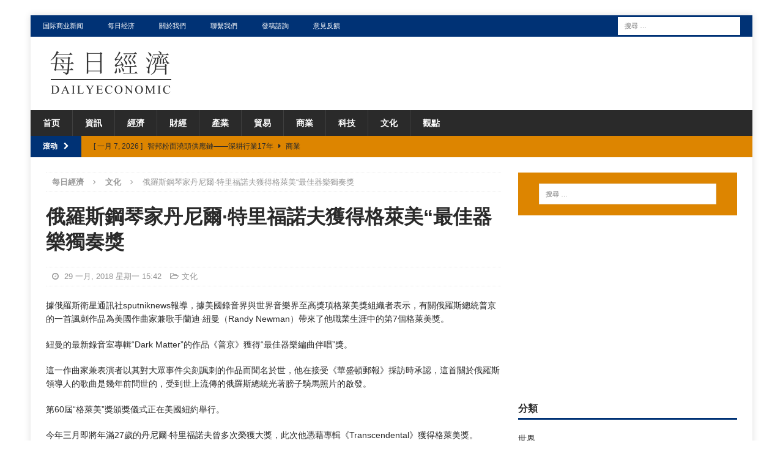

--- FILE ---
content_type: text/html; charset=UTF-8
request_url: https://hk.dailyeconomic.com/2018/01/29/754.html
body_size: 32644
content:
<!DOCTYPE html>
<html class="no-js mh-one-sb" lang="zh-HK">
<head>
<meta charset="UTF-8">
<meta name="viewport" content="width=device-width, initial-scale=1.0">
<link rel="profile" href="http://gmpg.org/xfn/11" />
<link rel="pingback" href="https://hk.dailyeconomic.com/xmlrpc.php" />
	
	<script data-ad-client="ca-pub-9929870091226364" async src="https://pagead2.googlesyndication.com/pagead/js/adsbygoogle.js"></script>
	
	<!-- Global site tag (gtag.js) - Google Analytics -->
<script async src="https://www.googletagmanager.com/gtag/js?id=UA-134371039-1"></script>
<script>
  window.dataLayer = window.dataLayer || [];
  function gtag(){dataLayer.push(arguments);}
  gtag('js', new Date());

  gtag('config', 'UA-134371039-1');
</script>
	
<title>俄羅斯鋼琴家丹尼爾·特里福諾夫獲得格萊美&quot;最佳器樂獨奏獎 | 每日經濟</title>
<meta name='robots' content='max-image-preview:large' />

<!-- All In One SEO Pack 3.6.2[743,791] -->
<script type="application/ld+json" class="aioseop-schema">{"@context":"https://schema.org","@graph":[{"@type":"Organization","@id":"https://hk.dailyeconomic.com/#organization","url":"https://hk.dailyeconomic.com/","name":"每日經濟","sameAs":[],"logo":{"@type":"ImageObject","@id":"https://hk.dailyeconomic.com/#logo","url":"https://hk.dailyeconomic.com/wp-content/uploads/2021/12/logo1.png","caption":""},"image":{"@id":"https://hk.dailyeconomic.com/#logo"}},{"@type":"WebSite","@id":"https://hk.dailyeconomic.com/#website","url":"https://hk.dailyeconomic.com/","name":"每日經濟","publisher":{"@id":"https://hk.dailyeconomic.com/#organization"},"potentialAction":{"@type":"SearchAction","target":"https://hk.dailyeconomic.com/?s={search_term_string}","query-input":"required name=search_term_string"}},{"@type":"WebPage","@id":"https://hk.dailyeconomic.com/2018/01/29/754.html#webpage","url":"https://hk.dailyeconomic.com/2018/01/29/754.html","inLanguage":"zh-HK","name":"俄羅斯鋼琴家丹尼爾·特里福諾夫獲得格萊美“最佳器樂獨奏獎","isPartOf":{"@id":"https://hk.dailyeconomic.com/#website"},"breadcrumb":{"@id":"https://hk.dailyeconomic.com/2018/01/29/754.html#breadcrumblist"},"datePublished":"2018-01-29T07:42:49+08:00","dateModified":"2021-11-24T06:51:24+08:00"},{"@type":"Article","@id":"https://hk.dailyeconomic.com/2018/01/29/754.html#article","isPartOf":{"@id":"https://hk.dailyeconomic.com/2018/01/29/754.html#webpage"},"author":{"@id":"https://hk.dailyeconomic.com/author/yxm#author"},"headline":"俄羅斯鋼琴家丹尼爾·特里福諾夫獲得格萊美“最佳器樂獨奏獎","datePublished":"2018-01-29T07:42:49+08:00","dateModified":"2021-11-24T06:51:24+08:00","commentCount":0,"mainEntityOfPage":{"@id":"https://hk.dailyeconomic.com/2018/01/29/754.html#webpage"},"publisher":{"@id":"https://hk.dailyeconomic.com/#organization"},"articleSection":"文化","image":{"@type":"ImageObject","@id":"https://hk.dailyeconomic.com/2018/01/29/754.html#primaryimage","url":"https://hk.dailyeconomic.com/wp-content/uploads/2021/12/logo1.png","width":220,"height":80}},{"@type":"Person","@id":"https://hk.dailyeconomic.com/author/yxm#author","name":"yxm","sameAs":[],"image":{"@type":"ImageObject","@id":"https://hk.dailyeconomic.com/#personlogo","url":"https://secure.gravatar.com/avatar/545ca1446fe1a808c34e25a82e28235e?s=96&d=mm&r=g","width":96,"height":96,"caption":"yxm"}},{"@type":"BreadcrumbList","@id":"https://hk.dailyeconomic.com/2018/01/29/754.html#breadcrumblist","itemListElement":[{"@type":"ListItem","position":1,"item":{"@type":"WebPage","@id":"https://hk.dailyeconomic.com/","url":"https://hk.dailyeconomic.com/","name":"HK_經濟_財經_銀行_保險_商業_新聞 | 每日經濟"}},{"@type":"ListItem","position":2,"item":{"@type":"WebPage","@id":"https://hk.dailyeconomic.com/2018/01/29/754.html","url":"https://hk.dailyeconomic.com/2018/01/29/754.html","name":"俄羅斯鋼琴家丹尼爾·特里福諾夫獲得格萊美“最佳器樂獨奏獎"}}]}]}</script>
<link rel="canonical" href="https://hk.dailyeconomic.com/2018/01/29/754.html" />
<!-- All In One SEO Pack -->
<link rel='dns-prefetch' href='//s.w.org' />
<link rel="alternate" type="application/rss+xml" title="訂閱 每日經濟 &raquo;" href="https://hk.dailyeconomic.com/feed" />
<link rel="alternate" type="application/rss+xml" title="訂閱 每日經濟 &raquo; 評論" href="https://hk.dailyeconomic.com/comments/feed" />
<link rel="alternate" type="application/rss+xml" title="訂閱 每日經濟 &raquo; 俄羅斯鋼琴家丹尼爾·特里福諾夫獲得格萊美“最佳器樂獨奏獎 評論" href="https://hk.dailyeconomic.com/2018/01/29/754.html/feed" />
		<script type="text/javascript">
			window._wpemojiSettings = {"baseUrl":"https:\/\/s.w.org\/images\/core\/emoji\/13.1.0\/72x72\/","ext":".png","svgUrl":"https:\/\/s.w.org\/images\/core\/emoji\/13.1.0\/svg\/","svgExt":".svg","source":{"concatemoji":"https:\/\/hk.dailyeconomic.com\/wp-includes\/js\/wp-emoji-release.min.js?ver=5.8.6"}};
			!function(e,a,t){var n,r,o,i=a.createElement("canvas"),p=i.getContext&&i.getContext("2d");function s(e,t){var a=String.fromCharCode;p.clearRect(0,0,i.width,i.height),p.fillText(a.apply(this,e),0,0);e=i.toDataURL();return p.clearRect(0,0,i.width,i.height),p.fillText(a.apply(this,t),0,0),e===i.toDataURL()}function c(e){var t=a.createElement("script");t.src=e,t.defer=t.type="text/javascript",a.getElementsByTagName("head")[0].appendChild(t)}for(o=Array("flag","emoji"),t.supports={everything:!0,everythingExceptFlag:!0},r=0;r<o.length;r++)t.supports[o[r]]=function(e){if(!p||!p.fillText)return!1;switch(p.textBaseline="top",p.font="600 32px Arial",e){case"flag":return s([127987,65039,8205,9895,65039],[127987,65039,8203,9895,65039])?!1:!s([55356,56826,55356,56819],[55356,56826,8203,55356,56819])&&!s([55356,57332,56128,56423,56128,56418,56128,56421,56128,56430,56128,56423,56128,56447],[55356,57332,8203,56128,56423,8203,56128,56418,8203,56128,56421,8203,56128,56430,8203,56128,56423,8203,56128,56447]);case"emoji":return!s([10084,65039,8205,55357,56613],[10084,65039,8203,55357,56613])}return!1}(o[r]),t.supports.everything=t.supports.everything&&t.supports[o[r]],"flag"!==o[r]&&(t.supports.everythingExceptFlag=t.supports.everythingExceptFlag&&t.supports[o[r]]);t.supports.everythingExceptFlag=t.supports.everythingExceptFlag&&!t.supports.flag,t.DOMReady=!1,t.readyCallback=function(){t.DOMReady=!0},t.supports.everything||(n=function(){t.readyCallback()},a.addEventListener?(a.addEventListener("DOMContentLoaded",n,!1),e.addEventListener("load",n,!1)):(e.attachEvent("onload",n),a.attachEvent("onreadystatechange",function(){"complete"===a.readyState&&t.readyCallback()})),(n=t.source||{}).concatemoji?c(n.concatemoji):n.wpemoji&&n.twemoji&&(c(n.twemoji),c(n.wpemoji)))}(window,document,window._wpemojiSettings);
		</script>
		<style type="text/css">
img.wp-smiley,
img.emoji {
	display: inline !important;
	border: none !important;
	box-shadow: none !important;
	height: 1em !important;
	width: 1em !important;
	margin: 0 .07em !important;
	vertical-align: -0.1em !important;
	background: none !important;
	padding: 0 !important;
}
</style>
	<link rel='stylesheet' id='wp-block-library-css'  href='https://hk.dailyeconomic.com/wp-includes/css/dist/block-library/style.min.css?ver=5.8.6' type='text/css' media='all' />
<link rel='stylesheet' id='mh-magazine-css'  href='https://hk.dailyeconomic.com/wp-content/themes/mh-magazine/style.css?ver=3.8.3' type='text/css' media='all' />
<link rel='stylesheet' id='mh-font-awesome-css'  href='https://hk.dailyeconomic.com/wp-content/themes/mh-magazine/includes/font-awesome.min.css' type='text/css' media='all' />
<script type='text/javascript' src='https://hk.dailyeconomic.com/wp-includes/js/jquery/jquery.min.js?ver=3.6.0' id='jquery-core-js'></script>
<script type='text/javascript' src='https://hk.dailyeconomic.com/wp-includes/js/jquery/jquery-migrate.min.js?ver=3.3.2' id='jquery-migrate-js'></script>
<script type='text/javascript' src='https://hk.dailyeconomic.com/wp-content/themes/mh-magazine/js/scripts.js?ver=3.8.3' id='mh-scripts-js'></script>
<link rel="https://api.w.org/" href="https://hk.dailyeconomic.com/wp-json/" /><link rel="alternate" type="application/json" href="https://hk.dailyeconomic.com/wp-json/wp/v2/posts/754" /><link rel="EditURI" type="application/rsd+xml" title="RSD" href="https://hk.dailyeconomic.com/xmlrpc.php?rsd" />
<link rel="wlwmanifest" type="application/wlwmanifest+xml" href="https://hk.dailyeconomic.com/wp-includes/wlwmanifest.xml" /> 
<meta name="generator" content="WordPress 5.8.6" />
<link rel='shortlink' href='https://hk.dailyeconomic.com/?p=754' />
<link rel="alternate" type="application/json+oembed" href="https://hk.dailyeconomic.com/wp-json/oembed/1.0/embed?url=https%3A%2F%2Fhk.dailyeconomic.com%2F2018%2F01%2F29%2F754.html" />
<link rel="alternate" type="text/xml+oembed" href="https://hk.dailyeconomic.com/wp-json/oembed/1.0/embed?url=https%3A%2F%2Fhk.dailyeconomic.com%2F2018%2F01%2F29%2F754.html&#038;format=xml" />
<style type="text/css">
.mh-widget-layout4 .mh-widget-title { background: #003275; background: rgba(0, 50, 117, 0.6); }
.mh-preheader, .mh-wide-layout .mh-subheader, .mh-ticker-title, .mh-main-nav li:hover, .mh-footer-nav, .slicknav_menu, .slicknav_btn, .slicknav_nav .slicknav_item:hover, .slicknav_nav a:hover, .mh-back-to-top, .mh-subheading, .entry-tags .fa, .entry-tags li:hover, .mh-widget-layout2 .mh-widget-title, .mh-widget-layout4 .mh-widget-title-inner, .mh-widget-layout4 .mh-footer-widget-title, .mh-widget-layout5 .mh-widget-title-inner, .mh-widget-layout6 .mh-widget-title, #mh-mobile .flex-control-paging li a.flex-active, .mh-image-caption, .mh-carousel-layout1 .mh-carousel-caption, .mh-tab-button.active, .mh-tab-button.active:hover, .mh-footer-widget .mh-tab-button.active, .mh-social-widget li:hover a, .mh-footer-widget .mh-social-widget li a, .mh-footer-widget .mh-author-bio-widget, .tagcloud a:hover, .mh-widget .tagcloud a:hover, .mh-footer-widget .tagcloud a:hover, .mh-posts-stacked-item .mh-meta, .page-numbers:hover, .mh-loop-pagination .current, .mh-comments-pagination .current, .pagelink, a:hover .pagelink, input[type=submit], #infinite-handle span { background: #003275; }
.mh-main-nav-wrap .slicknav_nav ul, blockquote, .mh-widget-layout1 .mh-widget-title, .mh-widget-layout3 .mh-widget-title, .mh-widget-layout5 .mh-widget-title, .mh-widget-layout8 .mh-widget-title:after, #mh-mobile .mh-slider-caption, .mh-carousel-layout1, .mh-spotlight-widget, .mh-author-bio-widget, .mh-author-bio-title, .mh-author-bio-image-frame, .mh-video-widget, .mh-tab-buttons, textarea:hover, input[type=text]:hover, input[type=email]:hover, input[type=tel]:hover, input[type=url]:hover { border-color: #003275; }
.mh-dropcap, .mh-carousel-layout1 .flex-direction-nav a, .mh-carousel-layout2 .mh-carousel-caption, .mh-posts-digest-small-category, .mh-posts-lineup-more, .bypostauthor .fn:after, .mh-comment-list .comment-reply-link:before, #respond #cancel-comment-reply-link:before { color: #003275; }
.mh-subheader, .page-numbers, a .pagelink, .mh-widget-layout3 .mh-widget-title, .mh-widget .search-form, .mh-tab-button, .mh-tab-content, .mh-nip-widget, .mh-magazine-facebook-page-widget, .mh-social-widget, .mh-posts-horizontal-widget, .mh-ad-spot, .mh-info-spot { background: #dd8500; }
.mh-tab-post-item { border-color: rgba(255, 255, 255, 0.3); }
.mh-tab-comment-excerpt { background: rgba(255, 255, 255, 0.6); }
body, a, blockquote, blockquote cite, .post .entry-title, .page-title, .entry-content h1, .entry-content h2, .entry-content h3, .entry-content h4, .entry-content h5, .entry-content h6, .wp-caption-text, #respond .comment-reply-title, #respond #cancel-comment-reply-link, #respond .logged-in-as a, .mh-ping-list .mh-ping-item a, .mh-widget-layout1 .mh-widget-title, .mh-widget-layout7 .mh-widget-title, .mh-widget-layout8 .mh-widget-title, .mh-slider-layout4 .mh-slider-caption, .mh-slider-layout4 .mh-slider-caption a, .mh-slider-layout4 .mh-slider-caption a:hover { color: #2a2a2a; }
.entry-content a { color: #154984; }
a:hover, .entry-content a:hover, #respond a:hover, #respond #cancel-comment-reply-link:hover, #respond .logged-in-as a:hover, .mh-comment-list .comment-meta a:hover, .mh-ping-list .mh-ping-item a:hover, .mh-meta a:hover, .mh-breadcrumb a:hover, .mh-tabbed-widget a:hover { color: #4083d6; }
</style>
<!--[if lt IE 9]>
<script src="https://hk.dailyeconomic.com/wp-content/themes/mh-magazine/js/css3-mediaqueries.js"></script>
<![endif]-->
<style type="text/css" id="custom-background-css">
body.custom-background { background-color: #ffffff; }
</style>
	</head>
<body id="mh-mobile" class="post-template-default single single-post postid-754 single-format-standard custom-background wp-custom-logo mh-boxed-layout mh-right-sb mh-loop-layout1 mh-widget-layout1" itemscope="itemscope" itemtype="http://schema.org/WebPage">
<div class="mh-container mh-container-outer">
<div class="mh-header-nav-mobile clearfix"></div>
	<div class="mh-preheader">
    	<div class="mh-container mh-container-inner mh-row clearfix">
							<div class="mh-header-bar-content mh-header-bar-top-left mh-col-2-3 clearfix">
											<nav class="mh-navigation mh-header-nav mh-header-nav-top clearfix" itemscope="itemscope" itemtype="http://schema.org/SiteNavigationElement">
							<div class="menu-top-container"><ul id="menu-top" class="menu"><li id="menu-item-2053" class="menu-item menu-item-type-custom menu-item-object-custom menu-item-2053"><a href="https://www.ibnews.com/cn/">国际商业新闻</a></li>
<li id="menu-item-1223" class="menu-item menu-item-type-custom menu-item-object-custom menu-item-1223"><a href="http://cn.dailyeconomic.com/">每日经济</a></li>
<li id="menu-item-1267" class="menu-item menu-item-type-custom menu-item-object-custom menu-item-1267"><a href="http://cn.dailyeconomic.com/about">關於我們</a></li>
<li id="menu-item-1269" class="menu-item menu-item-type-custom menu-item-object-custom menu-item-1269"><a href="http://cn.dailyeconomic.com/about/contact">聯繫我們</a></li>
<li id="menu-item-1270" class="menu-item menu-item-type-custom menu-item-object-custom menu-item-1270"><a href="http://cn.dailyeconomic.com/press-releases">發稿諮詢</a></li>
<li id="menu-item-1271" class="menu-item menu-item-type-custom menu-item-object-custom menu-item-1271"><a href="http://cn.dailyeconomic.com/feedback">意見反饋</a></li>
</ul></div>						</nav>
									</div>
										<div class="mh-header-bar-content mh-header-bar-top-right mh-col-1-3 clearfix">
											<aside class="mh-header-search mh-header-search-top">
							<form role="search" method="get" class="search-form" action="https://hk.dailyeconomic.com/">
				<label>
					<span class="screen-reader-text">搜尋關於：</span>
					<input type="search" class="search-field" placeholder="搜尋 &hellip;" value="" name="s" />
				</label>
				<input type="submit" class="search-submit" value="搜尋" />
			</form>						</aside>
									</div>
					</div>
	</div>
<header class="mh-header" itemscope="itemscope" itemtype="http://schema.org/WPHeader">
	<div class="mh-container mh-container-inner clearfix">
		<div class="mh-custom-header clearfix">
<div class="mh-header-columns mh-row clearfix">
<div class="mh-col-1-1 mh-site-identity">
<div class="mh-site-logo" role="banner" itemscope="itemscope" itemtype="http://schema.org/Brand">
<a href="https://hk.dailyeconomic.com/" class="custom-logo-link" rel="home"><img width="220" height="80" src="https://hk.dailyeconomic.com/wp-content/uploads/2021/12/logo1.png" class="custom-logo" alt="每日經濟" /></a></div>
</div>
</div>
</div>
	</div>
	<div class="mh-main-nav-wrap">
		<nav class="mh-navigation mh-main-nav mh-container mh-container-inner clearfix" itemscope="itemscope" itemtype="http://schema.org/SiteNavigationElement">
			<div class="menu-menu-container"><ul id="menu-menu" class="menu"><li id="menu-item-1206" class="menu-item menu-item-type-custom menu-item-object-custom menu-item-1206"><a href="/">首页</a></li>
<li id="menu-item-1215" class="menu-item menu-item-type-taxonomy menu-item-object-category menu-item-1215"><a href="https://hk.dailyeconomic.com/news">資訊</a></li>
<li id="menu-item-1211" class="menu-item menu-item-type-taxonomy menu-item-object-category menu-item-1211"><a href="https://hk.dailyeconomic.com/economy">經濟</a></li>
<li id="menu-item-1213" class="menu-item menu-item-type-taxonomy menu-item-object-category menu-item-1213"><a href="https://hk.dailyeconomic.com/finance">財經</a></li>
<li id="menu-item-1209" class="menu-item menu-item-type-taxonomy menu-item-object-category menu-item-1209"><a href="https://hk.dailyeconomic.com/industry">產業</a></li>
<li id="menu-item-1214" class="menu-item menu-item-type-taxonomy menu-item-object-category menu-item-1214"><a href="https://hk.dailyeconomic.com/trade">貿易</a></li>
<li id="menu-item-1207" class="menu-item menu-item-type-taxonomy menu-item-object-category menu-item-1207"><a href="https://hk.dailyeconomic.com/business">商業</a></li>
<li id="menu-item-1210" class="menu-item menu-item-type-taxonomy menu-item-object-category menu-item-1210"><a href="https://hk.dailyeconomic.com/tech">科技</a></li>
<li id="menu-item-1208" class="menu-item menu-item-type-taxonomy menu-item-object-category current-post-ancestor current-menu-parent current-post-parent menu-item-1208"><a href="https://hk.dailyeconomic.com/culture">文化</a></li>
<li id="menu-item-1212" class="menu-item menu-item-type-taxonomy menu-item-object-category menu-item-1212"><a href="https://hk.dailyeconomic.com/opinion">觀點</a></li>
</ul></div>		</nav>
	</div>
	</header>
	<div class="mh-subheader">
		<div class="mh-container mh-container-inner mh-row clearfix">
							<div class="mh-header-bar-content mh-header-bar-bottom-left mh-col-2-3 clearfix">
											<div class="mh-header-ticker mh-header-ticker-bottom">
							<div class="mh-ticker-bottom">
			<div class="mh-ticker-title mh-ticker-title-bottom">
			滚动<i class="fa fa-chevron-right"></i>		</div>
		<div class="mh-ticker-content mh-ticker-content-bottom">
		<ul id="mh-ticker-loop-bottom">				<li class="mh-ticker-item mh-ticker-item-bottom">
					<a href="https://hk.dailyeconomic.com/2026/01/08/3773.html" title="鎳價暴漲 市場資金湧向鎳板塊 中偉新材（02579. HK）領漲">
						<span class="mh-ticker-item-date mh-ticker-item-date-bottom">
                        	[ 一月 8, 2026 ]                        </span>
						<span class="mh-ticker-item-title mh-ticker-item-title-bottom">
							鎳價暴漲 市場資金湧向鎳板塊 中偉新材（02579. HK）領漲						</span>
													<span class="mh-ticker-item-cat mh-ticker-item-cat-bottom">
								<i class="fa fa-caret-right"></i>
																商業							</span>
											</a>
				</li>				<li class="mh-ticker-item mh-ticker-item-bottom">
					<a href="https://hk.dailyeconomic.com/2026/01/07/3771.html" title="智邦粉面澆頭供應鏈——深耕行業17年">
						<span class="mh-ticker-item-date mh-ticker-item-date-bottom">
                        	[ 一月 7, 2026 ]                        </span>
						<span class="mh-ticker-item-title mh-ticker-item-title-bottom">
							智邦粉面澆頭供應鏈——深耕行業17年						</span>
													<span class="mh-ticker-item-cat mh-ticker-item-cat-bottom">
								<i class="fa fa-caret-right"></i>
																商業							</span>
											</a>
				</li>				<li class="mh-ticker-item mh-ticker-item-bottom">
					<a href="https://hk.dailyeconomic.com/2026/01/07/3769.html" title="九方智投控股（9636. HK）完成方德證券、方德資本收購，深化出海戰略佈局">
						<span class="mh-ticker-item-date mh-ticker-item-date-bottom">
                        	[ 一月 7, 2026 ]                        </span>
						<span class="mh-ticker-item-title mh-ticker-item-title-bottom">
							九方智投控股（9636. HK）完成方德證券、方德資本收購，深化出海戰略佈局						</span>
													<span class="mh-ticker-item-cat mh-ticker-item-cat-bottom">
								<i class="fa fa-caret-right"></i>
																商業							</span>
											</a>
				</li>				<li class="mh-ticker-item mh-ticker-item-bottom">
					<a href="https://hk.dailyeconomic.com/2026/01/06/3767.html" title="Music as a Torch Illuminates Girls&#8217; Education：Shirley and Friends – A New Year Charity Concert, With Musicians Rallying for a Common Cause">
						<span class="mh-ticker-item-date mh-ticker-item-date-bottom">
                        	[ 一月 6, 2026 ]                        </span>
						<span class="mh-ticker-item-title mh-ticker-item-title-bottom">
							Music as a Torch Illuminates Girls&#8217; Education：Shirley and Friends – A New Year Charity Concert, With Musicians Rallying for a Common Cause						</span>
													<span class="mh-ticker-item-cat mh-ticker-item-cat-bottom">
								<i class="fa fa-caret-right"></i>
																商業							</span>
											</a>
				</li>				<li class="mh-ticker-item mh-ticker-item-bottom">
					<a href="https://hk.dailyeconomic.com/2026/01/04/3765.html" title="宜賓監管救助基地及溢油設備庫建設專案舉行開工奠基儀式">
						<span class="mh-ticker-item-date mh-ticker-item-date-bottom">
                        	[ 一月 4, 2026 ]                        </span>
						<span class="mh-ticker-item-title mh-ticker-item-title-bottom">
							宜賓監管救助基地及溢油設備庫建設專案舉行開工奠基儀式						</span>
													<span class="mh-ticker-item-cat mh-ticker-item-cat-bottom">
								<i class="fa fa-caret-right"></i>
																商業							</span>
											</a>
				</li>		</ul>
	</div>
</div>						</div>
									</div>
								</div>
	</div>
<div class="mh-wrapper clearfix">
	<div class="mh-main clearfix">
		<div id="main-content" class="mh-content" role="main" itemprop="mainContentOfPage"><nav class="mh-breadcrumb"><span itemscope itemtype="http://data-vocabulary.org/Breadcrumb"><a href="https://hk.dailyeconomic.com" itemprop="url"><span itemprop="title">每日經濟</span></a></span><span class="mh-breadcrumb-delimiter"><i class="fa fa-angle-right"></i></span><span itemscope itemtype="http://data-vocabulary.org/Breadcrumb"><a href="https://hk.dailyeconomic.com/culture" itemprop="url"><span itemprop="title">文化</span></a></span><span class="mh-breadcrumb-delimiter"><i class="fa fa-angle-right"></i></span>俄羅斯鋼琴家丹尼爾·特里福諾夫獲得格萊美“最佳器樂獨奏獎</nav>


<article id="post-754" class="post-754 post type-post status-publish format-standard hentry category-culture">


	<header class="entry-header clearfix"><h1 class="entry-title">俄羅斯鋼琴家丹尼爾·特里福諾夫獲得格萊美“最佳器樂獨奏獎</h1><div class="mh-meta entry-meta">
<span class="entry-meta-date updated"><i class="fa fa-clock-o"></i>
					
					29 一月, 2018 星期一 15:42
					
					</span>
<span class="entry-meta-categories"><i class="fa fa-folder-open-o"></i><a href="https://hk.dailyeconomic.com/culture" rel="category tag">文化</a></span>
</div>
	</header>
	
	
		
	
	<div class="entry-content clearfix">
		
		
		
		
		<p>據俄羅斯衛星通訊社sputniknews報導，據美國錄音界與世界音樂界至高獎項格萊美獎組織者表示，有關俄羅斯總統普京的一首諷刺作品為美國作曲家兼歌手蘭迪·紐曼（Randy Newman）帶來了他職業生涯中的第7個格萊美獎。</p>
<p>紐曼的最新錄音室專輯“Dark Matter”的作品《普京》獲得“最佳器樂編曲伴唱”獎。</p>
<p>這一作曲家兼表演者以其對大眾事件尖刻諷刺的作品而聞名於世，他在接受《華盛頓郵報》採訪時承認，這首關於俄羅斯領導人的歌曲是幾年前問世的，受到世上流傳的俄羅斯總統光著膀子騎馬照片的啟發。</p>
<p>第60屆“格萊美”獎頒獎儀式正在美國紐約舉行。</p>
<p>今年三月即將年滿27歲的丹尼爾·特里福諾夫曾多次榮獲大獎，此次他憑藉專輯《Transcendental》獲得格萊美獎。</p>
<p>俄羅斯已逝世的歌劇演唱家·赫沃羅斯托夫被提名格萊美“最佳古典獨唱專輯獎”，該獎最終由加拿大歌劇演唱家芭芭拉·漢尼根獲得。</p>
<p>（轉載或發公眾號請聯繫俄羅斯衛星通訊社或公眾號：俄羅斯SputnikNew）</p>
<div class="mh-social-bottom">
<div class="mh-share-buttons clearfix">
	<a class="mh-facebook" href="#" onclick="window.open('https://www.facebook.com/sharer.php?u=https%3A%2F%2Fhk.dailyeconomic.com%2F2018%2F01%2F29%2F754.html&t=%E4%BF%84%E7%BE%85%E6%96%AF%E9%8B%BC%E7%90%B4%E5%AE%B6%E4%B8%B9%E5%B0%BC%E7%88%BE%C2%B7%E7%89%B9%E9%87%8C%E7%A6%8F%E8%AB%BE%E5%A4%AB%E7%8D%B2%E5%BE%97%E6%A0%BC%E8%90%8A%E7%BE%8E%E2%80%9C%E6%9C%80%E4%BD%B3%E5%99%A8%E6%A8%82%E7%8D%A8%E5%A5%8F%E7%8D%8E', 'facebookShare', 'width=626,height=436'); return false;" title="Share on Facebook">
		<span class="mh-share-button"><i class="fa fa-facebook"></i></span>
	</a>
	<a class="mh-twitter" href="#" onclick="window.open('https://twitter.com/share?text=%E4%BF%84%E7%BE%85%E6%96%AF%E9%8B%BC%E7%90%B4%E5%AE%B6%E4%B8%B9%E5%B0%BC%E7%88%BE%C2%B7%E7%89%B9%E9%87%8C%E7%A6%8F%E8%AB%BE%E5%A4%AB%E7%8D%B2%E5%BE%97%E6%A0%BC%E8%90%8A%E7%BE%8E%E2%80%9C%E6%9C%80%E4%BD%B3%E5%99%A8%E6%A8%82%E7%8D%A8%E5%A5%8F%E7%8D%8E:&url=https%3A%2F%2Fhk.dailyeconomic.com%2F2018%2F01%2F29%2F754.html', 'twitterShare', 'width=626,height=436'); return false;" title="Tweet This Post">
		<span class="mh-share-button"><i class="fa fa-twitter"></i></span>
	</a>
	<a class="mh-pinterest" href="#" onclick="window.open('https://pinterest.com/pin/create/button/?url=https%3A%2F%2Fhk.dailyeconomic.com%2F2018%2F01%2F29%2F754.html&media=&description=%E4%BF%84%E7%BE%85%E6%96%AF%E9%8B%BC%E7%90%B4%E5%AE%B6%E4%B8%B9%E5%B0%BC%E7%88%BE%C2%B7%E7%89%B9%E9%87%8C%E7%A6%8F%E8%AB%BE%E5%A4%AB%E7%8D%B2%E5%BE%97%E6%A0%BC%E8%90%8A%E7%BE%8E%E2%80%9C%E6%9C%80%E4%BD%B3%E5%99%A8%E6%A8%82%E7%8D%A8%E5%A5%8F%E7%8D%8E', 'pinterestShare', 'width=750,height=350'); return false;" title="Pin This Post">
		<span class="mh-share-button"><i class="fa fa-pinterest"></i></span>
	</a>
	<a class="mh-googleplus" href="#" onclick="window.open('https://plusone.google.com/_/+1/confirm?hl=en-US&url=https%3A%2F%2Fhk.dailyeconomic.com%2F2018%2F01%2F29%2F754.html', 'googleShare', 'width=626,height=436'); return false;" title="Share on Google+" target="_blank">
		<span class="mh-share-button"><i class="fa fa-google-plus"></i></span>
	</a>
	<a class="mh-email" href="mailto:?subject=%E4%BF%84%E7%BE%85%E6%96%AF%E9%8B%BC%E7%90%B4%E5%AE%B6%E4%B8%B9%E5%B0%BC%E7%88%BE%C2%B7%E7%89%B9%E9%87%8C%E7%A6%8F%E8%AB%BE%E5%A4%AB%E7%8D%B2%E5%BE%97%E6%A0%BC%E8%90%8A%E7%BE%8E%E2%80%9C%E6%9C%80%E4%BD%B3%E5%99%A8%E6%A8%82%E7%8D%A8%E5%A5%8F%E7%8D%8E&amp;body=https%3A%2F%2Fhk.dailyeconomic.com%2F2018%2F01%2F29%2F754.html" title="Send this article to a friend" target="_blank">
		<span class="mh-share-button"><i class="fa fa-envelope-o"></i></span>
	</a>
</div></div>
	</div>
	
	

	<p>&nbsp;</p>
	
	</article><nav class="mh-post-nav mh-row clearfix" itemscope="itemscope" itemtype="http://schema.org/SiteNavigationElement">
<div class="mh-col-1-2 mh-post-nav-item mh-post-nav-prev">
<a href="https://hk.dailyeconomic.com/2018/01/29/615.html" rel="prev"><span>Previous</span><p>水污染防治法，馥語鷺島等健康生活用品如沐春風</p></a></div>
<div class="mh-col-1-2 mh-post-nav-item mh-post-nav-next">
<a href="https://hk.dailyeconomic.com/2018/01/29/617.html" rel="next"><span>Next</span><p>中國農業仍是一個弱勢產業</p></a></div>
</nav>
		</div>
			<aside class="mh-widget-col-1 mh-sidebar" itemscope="itemscope" itemtype="http://schema.org/WPSideBar"><div id="search-2" class="mh-widget widget_search"><form role="search" method="get" class="search-form" action="https://hk.dailyeconomic.com/">
				<label>
					<span class="screen-reader-text">搜尋關於：</span>
					<input type="search" class="search-field" placeholder="搜尋 &hellip;" value="" name="s" />
				</label>
				<input type="submit" class="search-submit" value="搜尋" />
			</form></div><div id="custom_html-5" class="widget_text mh-widget widget_custom_html"><div class="textwidget custom-html-widget"><div align="center"><script async src="https://pagead2.googlesyndication.com/pagead/js/adsbygoogle.js"></script>
<!-- 300x250 -->
<ins class="adsbygoogle"
     style="display:inline-block;width:300px;height:250px"
     data-ad-client="ca-pub-9929870091226364"
     data-ad-slot="1814094616"></ins>
<script>
     (adsbygoogle = window.adsbygoogle || []).push({});
</script></div></div></div><div id="categories-2" class="mh-widget widget_categories"><h4 class="mh-widget-title"><span class="mh-widget-title-inner">分類</span></h4>
			<ul>
					<li class="cat-item cat-item-11"><a href="https://hk.dailyeconomic.com/world">世界</a>
</li>
	<li class="cat-item cat-item-5"><a href="https://hk.dailyeconomic.com/business">商業</a>
</li>
	<li class="cat-item cat-item-6"><a href="https://hk.dailyeconomic.com/culture">文化</a>
</li>
	<li class="cat-item cat-item-3"><a href="https://hk.dailyeconomic.com/industry">產業</a>
</li>
	<li class="cat-item cat-item-8"><a href="https://hk.dailyeconomic.com/tech">科技</a>
</li>
	<li class="cat-item cat-item-2"><a href="https://hk.dailyeconomic.com/economy">經濟</a>
</li>
	<li class="cat-item cat-item-7"><a href="https://hk.dailyeconomic.com/opinion">觀點</a>
</li>
	<li class="cat-item cat-item-4"><a href="https://hk.dailyeconomic.com/finance">財經</a>
</li>
	<li class="cat-item cat-item-9"><a href="https://hk.dailyeconomic.com/trade">貿易</a>
</li>
	<li class="cat-item cat-item-1"><a href="https://hk.dailyeconomic.com/news">資訊</a>
</li>
			</ul>

			</div>
		<div id="recent-posts-2" class="mh-widget widget_recent_entries">
		<h4 class="mh-widget-title"><span class="mh-widget-title-inner">最新资讯</span></h4>
		<ul>
											<li>
					<a href="https://hk.dailyeconomic.com/2026/01/08/3773.html">鎳價暴漲 市場資金湧向鎳板塊 中偉新材（02579. HK）領漲</a>
									</li>
											<li>
					<a href="https://hk.dailyeconomic.com/2026/01/07/3771.html">智邦粉面澆頭供應鏈——深耕行業17年</a>
									</li>
											<li>
					<a href="https://hk.dailyeconomic.com/2026/01/07/3769.html">九方智投控股（9636. HK）完成方德證券、方德資本收購，深化出海戰略佈局</a>
									</li>
											<li>
					<a href="https://hk.dailyeconomic.com/2026/01/06/3767.html">Music as a Torch Illuminates Girls&#8217; Education：Shirley and Friends – A New Year Charity Concert, With Musicians Rallying for a Common Cause</a>
									</li>
											<li>
					<a href="https://hk.dailyeconomic.com/2026/01/04/3765.html">宜賓監管救助基地及溢油設備庫建設專案舉行開工奠基儀式</a>
									</li>
											<li>
					<a href="https://hk.dailyeconomic.com/2025/12/31/3762.html">中交路建秦沈高速5標項目開展冬季送溫暖活動</a>
									</li>
					</ul>

		</div>	</aside>	</div>
    </div>
<div class="mh-copyright-wrap">
	<div class="mh-container mh-container-inner clearfix">
		<p class="mh-copyright">
Copyright &copy; 2026  每日經濟	  
		</p>
	</div>
</div>
<a href="#" class="mh-back-to-top"><i class="fa fa-chevron-up"></i></a>
</div><!-- .mh-container-outer -->
<script type='text/javascript' src='https://hk.dailyeconomic.com/wp-includes/js/comment-reply.min.js?ver=5.8.6' id='comment-reply-js'></script>
<script type='text/javascript' src='https://hk.dailyeconomic.com/wp-includes/js/wp-embed.min.js?ver=5.8.6' id='wp-embed-js'></script>

<!--tongji -->

<script>
var _hmt = _hmt || [];
(function() {
  var hm = document.createElement("script");
  hm.src = "https://hm.baidu.com/hm.js?776e7b5501660ec766aae019ef0c5466";
  var s = document.getElementsByTagName("script")[0]; 
  s.parentNode.insertBefore(hm, s);
})();
</script>



<!--tijiao -->
<script>
(function(){
    var bp = document.createElement('script');
    var curProtocol = window.location.protocol.split(':')[0];
    if (curProtocol === 'https') {
        bp.src = 'https://zz.bdstatic.com/linksubmit/push.js';
    }
    else {
        bp.src = 'http://push.zhanzhang.baidu.com/push.js';
    }
    var s = document.getElementsByTagName("script")[0];
    s.parentNode.insertBefore(bp, s);
})();
</script>

</body>
</html>

--- FILE ---
content_type: text/html; charset=utf-8
request_url: https://www.google.com/recaptcha/api2/aframe
body_size: 265
content:
<!DOCTYPE HTML><html><head><meta http-equiv="content-type" content="text/html; charset=UTF-8"></head><body><script nonce="rGoHZRoechuALBt_W-ZsFA">/** Anti-fraud and anti-abuse applications only. See google.com/recaptcha */ try{var clients={'sodar':'https://pagead2.googlesyndication.com/pagead/sodar?'};window.addEventListener("message",function(a){try{if(a.source===window.parent){var b=JSON.parse(a.data);var c=clients[b['id']];if(c){var d=document.createElement('img');d.src=c+b['params']+'&rc='+(localStorage.getItem("rc::a")?sessionStorage.getItem("rc::b"):"");window.document.body.appendChild(d);sessionStorage.setItem("rc::e",parseInt(sessionStorage.getItem("rc::e")||0)+1);localStorage.setItem("rc::h",'1768356218829');}}}catch(b){}});window.parent.postMessage("_grecaptcha_ready", "*");}catch(b){}</script></body></html>